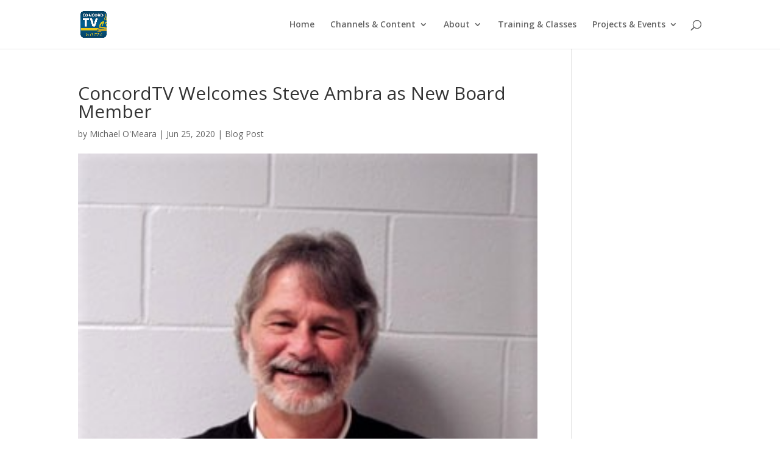

--- FILE ---
content_type: text/css
request_url: http://www.yourconcordtv.org/wp-content/themes/DiviChildTheme/style.css?ver=4.17.3
body_size: 179
content:
/*-------------------------------------------------------
Theme Name: DiviChildTheme
Theme URI: https://www.yourconcordtv.org/
Description: A child theme template for Divi
Author: ConcordTV
Author URI: https://www.yourconcordtv.org/
Template: Divi
Version: 1.0.0
----------------- ADDITIONAL CSS HERE ------------------*/

--- FILE ---
content_type: text/css
request_url: http://www.yourconcordtv.org/wp-content/et-cache/2428/et-divi-dynamic-tb-3108-2428-late.css
body_size: 224
content:
@font-face{font-family:ETmodules;font-display:block;src:url(//www.yourconcordtv.org/wp-content/themes/Divi/core/admin/fonts/modules/social/modules.eot);src:url(//www.yourconcordtv.org/wp-content/themes/Divi/core/admin/fonts/modules/social/modules.eot?#iefix) format("embedded-opentype"),url(//www.yourconcordtv.org/wp-content/themes/Divi/core/admin/fonts/modules/social/modules.ttf) format("truetype"),url(//www.yourconcordtv.org/wp-content/themes/Divi/core/admin/fonts/modules/social/modules.woff) format("woff"),url(//www.yourconcordtv.org/wp-content/themes/Divi/core/admin/fonts/modules/social/modules.svg#ETmodules) format("svg");font-weight:400;font-style:normal}